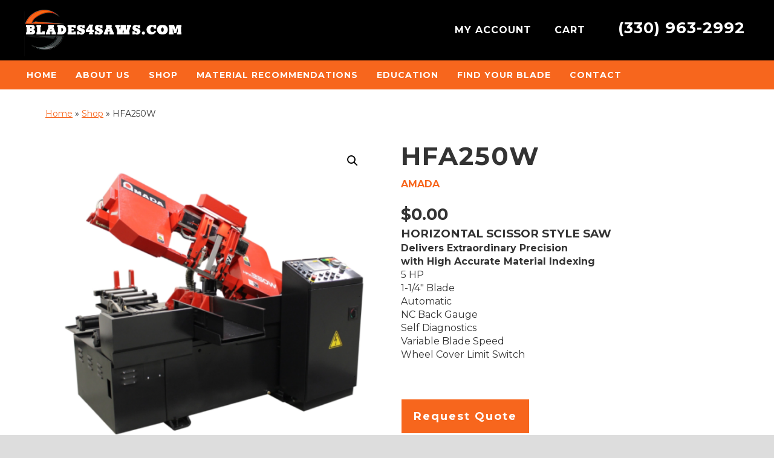

--- FILE ---
content_type: text/html; charset=utf-8
request_url: https://www.google.com/recaptcha/api2/anchor?ar=1&k=6LdK6godAAAAANpH0wHA5EvnvHJumneIg4TbZhef&co=aHR0cHM6Ly9ibGFkZXM0c2F3cy5jb206NDQz&hl=en&v=PoyoqOPhxBO7pBk68S4YbpHZ&theme=light&size=normal&anchor-ms=20000&execute-ms=30000&cb=pfiaj3uw7d29
body_size: 49249
content:
<!DOCTYPE HTML><html dir="ltr" lang="en"><head><meta http-equiv="Content-Type" content="text/html; charset=UTF-8">
<meta http-equiv="X-UA-Compatible" content="IE=edge">
<title>reCAPTCHA</title>
<style type="text/css">
/* cyrillic-ext */
@font-face {
  font-family: 'Roboto';
  font-style: normal;
  font-weight: 400;
  font-stretch: 100%;
  src: url(//fonts.gstatic.com/s/roboto/v48/KFO7CnqEu92Fr1ME7kSn66aGLdTylUAMa3GUBHMdazTgWw.woff2) format('woff2');
  unicode-range: U+0460-052F, U+1C80-1C8A, U+20B4, U+2DE0-2DFF, U+A640-A69F, U+FE2E-FE2F;
}
/* cyrillic */
@font-face {
  font-family: 'Roboto';
  font-style: normal;
  font-weight: 400;
  font-stretch: 100%;
  src: url(//fonts.gstatic.com/s/roboto/v48/KFO7CnqEu92Fr1ME7kSn66aGLdTylUAMa3iUBHMdazTgWw.woff2) format('woff2');
  unicode-range: U+0301, U+0400-045F, U+0490-0491, U+04B0-04B1, U+2116;
}
/* greek-ext */
@font-face {
  font-family: 'Roboto';
  font-style: normal;
  font-weight: 400;
  font-stretch: 100%;
  src: url(//fonts.gstatic.com/s/roboto/v48/KFO7CnqEu92Fr1ME7kSn66aGLdTylUAMa3CUBHMdazTgWw.woff2) format('woff2');
  unicode-range: U+1F00-1FFF;
}
/* greek */
@font-face {
  font-family: 'Roboto';
  font-style: normal;
  font-weight: 400;
  font-stretch: 100%;
  src: url(//fonts.gstatic.com/s/roboto/v48/KFO7CnqEu92Fr1ME7kSn66aGLdTylUAMa3-UBHMdazTgWw.woff2) format('woff2');
  unicode-range: U+0370-0377, U+037A-037F, U+0384-038A, U+038C, U+038E-03A1, U+03A3-03FF;
}
/* math */
@font-face {
  font-family: 'Roboto';
  font-style: normal;
  font-weight: 400;
  font-stretch: 100%;
  src: url(//fonts.gstatic.com/s/roboto/v48/KFO7CnqEu92Fr1ME7kSn66aGLdTylUAMawCUBHMdazTgWw.woff2) format('woff2');
  unicode-range: U+0302-0303, U+0305, U+0307-0308, U+0310, U+0312, U+0315, U+031A, U+0326-0327, U+032C, U+032F-0330, U+0332-0333, U+0338, U+033A, U+0346, U+034D, U+0391-03A1, U+03A3-03A9, U+03B1-03C9, U+03D1, U+03D5-03D6, U+03F0-03F1, U+03F4-03F5, U+2016-2017, U+2034-2038, U+203C, U+2040, U+2043, U+2047, U+2050, U+2057, U+205F, U+2070-2071, U+2074-208E, U+2090-209C, U+20D0-20DC, U+20E1, U+20E5-20EF, U+2100-2112, U+2114-2115, U+2117-2121, U+2123-214F, U+2190, U+2192, U+2194-21AE, U+21B0-21E5, U+21F1-21F2, U+21F4-2211, U+2213-2214, U+2216-22FF, U+2308-230B, U+2310, U+2319, U+231C-2321, U+2336-237A, U+237C, U+2395, U+239B-23B7, U+23D0, U+23DC-23E1, U+2474-2475, U+25AF, U+25B3, U+25B7, U+25BD, U+25C1, U+25CA, U+25CC, U+25FB, U+266D-266F, U+27C0-27FF, U+2900-2AFF, U+2B0E-2B11, U+2B30-2B4C, U+2BFE, U+3030, U+FF5B, U+FF5D, U+1D400-1D7FF, U+1EE00-1EEFF;
}
/* symbols */
@font-face {
  font-family: 'Roboto';
  font-style: normal;
  font-weight: 400;
  font-stretch: 100%;
  src: url(//fonts.gstatic.com/s/roboto/v48/KFO7CnqEu92Fr1ME7kSn66aGLdTylUAMaxKUBHMdazTgWw.woff2) format('woff2');
  unicode-range: U+0001-000C, U+000E-001F, U+007F-009F, U+20DD-20E0, U+20E2-20E4, U+2150-218F, U+2190, U+2192, U+2194-2199, U+21AF, U+21E6-21F0, U+21F3, U+2218-2219, U+2299, U+22C4-22C6, U+2300-243F, U+2440-244A, U+2460-24FF, U+25A0-27BF, U+2800-28FF, U+2921-2922, U+2981, U+29BF, U+29EB, U+2B00-2BFF, U+4DC0-4DFF, U+FFF9-FFFB, U+10140-1018E, U+10190-1019C, U+101A0, U+101D0-101FD, U+102E0-102FB, U+10E60-10E7E, U+1D2C0-1D2D3, U+1D2E0-1D37F, U+1F000-1F0FF, U+1F100-1F1AD, U+1F1E6-1F1FF, U+1F30D-1F30F, U+1F315, U+1F31C, U+1F31E, U+1F320-1F32C, U+1F336, U+1F378, U+1F37D, U+1F382, U+1F393-1F39F, U+1F3A7-1F3A8, U+1F3AC-1F3AF, U+1F3C2, U+1F3C4-1F3C6, U+1F3CA-1F3CE, U+1F3D4-1F3E0, U+1F3ED, U+1F3F1-1F3F3, U+1F3F5-1F3F7, U+1F408, U+1F415, U+1F41F, U+1F426, U+1F43F, U+1F441-1F442, U+1F444, U+1F446-1F449, U+1F44C-1F44E, U+1F453, U+1F46A, U+1F47D, U+1F4A3, U+1F4B0, U+1F4B3, U+1F4B9, U+1F4BB, U+1F4BF, U+1F4C8-1F4CB, U+1F4D6, U+1F4DA, U+1F4DF, U+1F4E3-1F4E6, U+1F4EA-1F4ED, U+1F4F7, U+1F4F9-1F4FB, U+1F4FD-1F4FE, U+1F503, U+1F507-1F50B, U+1F50D, U+1F512-1F513, U+1F53E-1F54A, U+1F54F-1F5FA, U+1F610, U+1F650-1F67F, U+1F687, U+1F68D, U+1F691, U+1F694, U+1F698, U+1F6AD, U+1F6B2, U+1F6B9-1F6BA, U+1F6BC, U+1F6C6-1F6CF, U+1F6D3-1F6D7, U+1F6E0-1F6EA, U+1F6F0-1F6F3, U+1F6F7-1F6FC, U+1F700-1F7FF, U+1F800-1F80B, U+1F810-1F847, U+1F850-1F859, U+1F860-1F887, U+1F890-1F8AD, U+1F8B0-1F8BB, U+1F8C0-1F8C1, U+1F900-1F90B, U+1F93B, U+1F946, U+1F984, U+1F996, U+1F9E9, U+1FA00-1FA6F, U+1FA70-1FA7C, U+1FA80-1FA89, U+1FA8F-1FAC6, U+1FACE-1FADC, U+1FADF-1FAE9, U+1FAF0-1FAF8, U+1FB00-1FBFF;
}
/* vietnamese */
@font-face {
  font-family: 'Roboto';
  font-style: normal;
  font-weight: 400;
  font-stretch: 100%;
  src: url(//fonts.gstatic.com/s/roboto/v48/KFO7CnqEu92Fr1ME7kSn66aGLdTylUAMa3OUBHMdazTgWw.woff2) format('woff2');
  unicode-range: U+0102-0103, U+0110-0111, U+0128-0129, U+0168-0169, U+01A0-01A1, U+01AF-01B0, U+0300-0301, U+0303-0304, U+0308-0309, U+0323, U+0329, U+1EA0-1EF9, U+20AB;
}
/* latin-ext */
@font-face {
  font-family: 'Roboto';
  font-style: normal;
  font-weight: 400;
  font-stretch: 100%;
  src: url(//fonts.gstatic.com/s/roboto/v48/KFO7CnqEu92Fr1ME7kSn66aGLdTylUAMa3KUBHMdazTgWw.woff2) format('woff2');
  unicode-range: U+0100-02BA, U+02BD-02C5, U+02C7-02CC, U+02CE-02D7, U+02DD-02FF, U+0304, U+0308, U+0329, U+1D00-1DBF, U+1E00-1E9F, U+1EF2-1EFF, U+2020, U+20A0-20AB, U+20AD-20C0, U+2113, U+2C60-2C7F, U+A720-A7FF;
}
/* latin */
@font-face {
  font-family: 'Roboto';
  font-style: normal;
  font-weight: 400;
  font-stretch: 100%;
  src: url(//fonts.gstatic.com/s/roboto/v48/KFO7CnqEu92Fr1ME7kSn66aGLdTylUAMa3yUBHMdazQ.woff2) format('woff2');
  unicode-range: U+0000-00FF, U+0131, U+0152-0153, U+02BB-02BC, U+02C6, U+02DA, U+02DC, U+0304, U+0308, U+0329, U+2000-206F, U+20AC, U+2122, U+2191, U+2193, U+2212, U+2215, U+FEFF, U+FFFD;
}
/* cyrillic-ext */
@font-face {
  font-family: 'Roboto';
  font-style: normal;
  font-weight: 500;
  font-stretch: 100%;
  src: url(//fonts.gstatic.com/s/roboto/v48/KFO7CnqEu92Fr1ME7kSn66aGLdTylUAMa3GUBHMdazTgWw.woff2) format('woff2');
  unicode-range: U+0460-052F, U+1C80-1C8A, U+20B4, U+2DE0-2DFF, U+A640-A69F, U+FE2E-FE2F;
}
/* cyrillic */
@font-face {
  font-family: 'Roboto';
  font-style: normal;
  font-weight: 500;
  font-stretch: 100%;
  src: url(//fonts.gstatic.com/s/roboto/v48/KFO7CnqEu92Fr1ME7kSn66aGLdTylUAMa3iUBHMdazTgWw.woff2) format('woff2');
  unicode-range: U+0301, U+0400-045F, U+0490-0491, U+04B0-04B1, U+2116;
}
/* greek-ext */
@font-face {
  font-family: 'Roboto';
  font-style: normal;
  font-weight: 500;
  font-stretch: 100%;
  src: url(//fonts.gstatic.com/s/roboto/v48/KFO7CnqEu92Fr1ME7kSn66aGLdTylUAMa3CUBHMdazTgWw.woff2) format('woff2');
  unicode-range: U+1F00-1FFF;
}
/* greek */
@font-face {
  font-family: 'Roboto';
  font-style: normal;
  font-weight: 500;
  font-stretch: 100%;
  src: url(//fonts.gstatic.com/s/roboto/v48/KFO7CnqEu92Fr1ME7kSn66aGLdTylUAMa3-UBHMdazTgWw.woff2) format('woff2');
  unicode-range: U+0370-0377, U+037A-037F, U+0384-038A, U+038C, U+038E-03A1, U+03A3-03FF;
}
/* math */
@font-face {
  font-family: 'Roboto';
  font-style: normal;
  font-weight: 500;
  font-stretch: 100%;
  src: url(//fonts.gstatic.com/s/roboto/v48/KFO7CnqEu92Fr1ME7kSn66aGLdTylUAMawCUBHMdazTgWw.woff2) format('woff2');
  unicode-range: U+0302-0303, U+0305, U+0307-0308, U+0310, U+0312, U+0315, U+031A, U+0326-0327, U+032C, U+032F-0330, U+0332-0333, U+0338, U+033A, U+0346, U+034D, U+0391-03A1, U+03A3-03A9, U+03B1-03C9, U+03D1, U+03D5-03D6, U+03F0-03F1, U+03F4-03F5, U+2016-2017, U+2034-2038, U+203C, U+2040, U+2043, U+2047, U+2050, U+2057, U+205F, U+2070-2071, U+2074-208E, U+2090-209C, U+20D0-20DC, U+20E1, U+20E5-20EF, U+2100-2112, U+2114-2115, U+2117-2121, U+2123-214F, U+2190, U+2192, U+2194-21AE, U+21B0-21E5, U+21F1-21F2, U+21F4-2211, U+2213-2214, U+2216-22FF, U+2308-230B, U+2310, U+2319, U+231C-2321, U+2336-237A, U+237C, U+2395, U+239B-23B7, U+23D0, U+23DC-23E1, U+2474-2475, U+25AF, U+25B3, U+25B7, U+25BD, U+25C1, U+25CA, U+25CC, U+25FB, U+266D-266F, U+27C0-27FF, U+2900-2AFF, U+2B0E-2B11, U+2B30-2B4C, U+2BFE, U+3030, U+FF5B, U+FF5D, U+1D400-1D7FF, U+1EE00-1EEFF;
}
/* symbols */
@font-face {
  font-family: 'Roboto';
  font-style: normal;
  font-weight: 500;
  font-stretch: 100%;
  src: url(//fonts.gstatic.com/s/roboto/v48/KFO7CnqEu92Fr1ME7kSn66aGLdTylUAMaxKUBHMdazTgWw.woff2) format('woff2');
  unicode-range: U+0001-000C, U+000E-001F, U+007F-009F, U+20DD-20E0, U+20E2-20E4, U+2150-218F, U+2190, U+2192, U+2194-2199, U+21AF, U+21E6-21F0, U+21F3, U+2218-2219, U+2299, U+22C4-22C6, U+2300-243F, U+2440-244A, U+2460-24FF, U+25A0-27BF, U+2800-28FF, U+2921-2922, U+2981, U+29BF, U+29EB, U+2B00-2BFF, U+4DC0-4DFF, U+FFF9-FFFB, U+10140-1018E, U+10190-1019C, U+101A0, U+101D0-101FD, U+102E0-102FB, U+10E60-10E7E, U+1D2C0-1D2D3, U+1D2E0-1D37F, U+1F000-1F0FF, U+1F100-1F1AD, U+1F1E6-1F1FF, U+1F30D-1F30F, U+1F315, U+1F31C, U+1F31E, U+1F320-1F32C, U+1F336, U+1F378, U+1F37D, U+1F382, U+1F393-1F39F, U+1F3A7-1F3A8, U+1F3AC-1F3AF, U+1F3C2, U+1F3C4-1F3C6, U+1F3CA-1F3CE, U+1F3D4-1F3E0, U+1F3ED, U+1F3F1-1F3F3, U+1F3F5-1F3F7, U+1F408, U+1F415, U+1F41F, U+1F426, U+1F43F, U+1F441-1F442, U+1F444, U+1F446-1F449, U+1F44C-1F44E, U+1F453, U+1F46A, U+1F47D, U+1F4A3, U+1F4B0, U+1F4B3, U+1F4B9, U+1F4BB, U+1F4BF, U+1F4C8-1F4CB, U+1F4D6, U+1F4DA, U+1F4DF, U+1F4E3-1F4E6, U+1F4EA-1F4ED, U+1F4F7, U+1F4F9-1F4FB, U+1F4FD-1F4FE, U+1F503, U+1F507-1F50B, U+1F50D, U+1F512-1F513, U+1F53E-1F54A, U+1F54F-1F5FA, U+1F610, U+1F650-1F67F, U+1F687, U+1F68D, U+1F691, U+1F694, U+1F698, U+1F6AD, U+1F6B2, U+1F6B9-1F6BA, U+1F6BC, U+1F6C6-1F6CF, U+1F6D3-1F6D7, U+1F6E0-1F6EA, U+1F6F0-1F6F3, U+1F6F7-1F6FC, U+1F700-1F7FF, U+1F800-1F80B, U+1F810-1F847, U+1F850-1F859, U+1F860-1F887, U+1F890-1F8AD, U+1F8B0-1F8BB, U+1F8C0-1F8C1, U+1F900-1F90B, U+1F93B, U+1F946, U+1F984, U+1F996, U+1F9E9, U+1FA00-1FA6F, U+1FA70-1FA7C, U+1FA80-1FA89, U+1FA8F-1FAC6, U+1FACE-1FADC, U+1FADF-1FAE9, U+1FAF0-1FAF8, U+1FB00-1FBFF;
}
/* vietnamese */
@font-face {
  font-family: 'Roboto';
  font-style: normal;
  font-weight: 500;
  font-stretch: 100%;
  src: url(//fonts.gstatic.com/s/roboto/v48/KFO7CnqEu92Fr1ME7kSn66aGLdTylUAMa3OUBHMdazTgWw.woff2) format('woff2');
  unicode-range: U+0102-0103, U+0110-0111, U+0128-0129, U+0168-0169, U+01A0-01A1, U+01AF-01B0, U+0300-0301, U+0303-0304, U+0308-0309, U+0323, U+0329, U+1EA0-1EF9, U+20AB;
}
/* latin-ext */
@font-face {
  font-family: 'Roboto';
  font-style: normal;
  font-weight: 500;
  font-stretch: 100%;
  src: url(//fonts.gstatic.com/s/roboto/v48/KFO7CnqEu92Fr1ME7kSn66aGLdTylUAMa3KUBHMdazTgWw.woff2) format('woff2');
  unicode-range: U+0100-02BA, U+02BD-02C5, U+02C7-02CC, U+02CE-02D7, U+02DD-02FF, U+0304, U+0308, U+0329, U+1D00-1DBF, U+1E00-1E9F, U+1EF2-1EFF, U+2020, U+20A0-20AB, U+20AD-20C0, U+2113, U+2C60-2C7F, U+A720-A7FF;
}
/* latin */
@font-face {
  font-family: 'Roboto';
  font-style: normal;
  font-weight: 500;
  font-stretch: 100%;
  src: url(//fonts.gstatic.com/s/roboto/v48/KFO7CnqEu92Fr1ME7kSn66aGLdTylUAMa3yUBHMdazQ.woff2) format('woff2');
  unicode-range: U+0000-00FF, U+0131, U+0152-0153, U+02BB-02BC, U+02C6, U+02DA, U+02DC, U+0304, U+0308, U+0329, U+2000-206F, U+20AC, U+2122, U+2191, U+2193, U+2212, U+2215, U+FEFF, U+FFFD;
}
/* cyrillic-ext */
@font-face {
  font-family: 'Roboto';
  font-style: normal;
  font-weight: 900;
  font-stretch: 100%;
  src: url(//fonts.gstatic.com/s/roboto/v48/KFO7CnqEu92Fr1ME7kSn66aGLdTylUAMa3GUBHMdazTgWw.woff2) format('woff2');
  unicode-range: U+0460-052F, U+1C80-1C8A, U+20B4, U+2DE0-2DFF, U+A640-A69F, U+FE2E-FE2F;
}
/* cyrillic */
@font-face {
  font-family: 'Roboto';
  font-style: normal;
  font-weight: 900;
  font-stretch: 100%;
  src: url(//fonts.gstatic.com/s/roboto/v48/KFO7CnqEu92Fr1ME7kSn66aGLdTylUAMa3iUBHMdazTgWw.woff2) format('woff2');
  unicode-range: U+0301, U+0400-045F, U+0490-0491, U+04B0-04B1, U+2116;
}
/* greek-ext */
@font-face {
  font-family: 'Roboto';
  font-style: normal;
  font-weight: 900;
  font-stretch: 100%;
  src: url(//fonts.gstatic.com/s/roboto/v48/KFO7CnqEu92Fr1ME7kSn66aGLdTylUAMa3CUBHMdazTgWw.woff2) format('woff2');
  unicode-range: U+1F00-1FFF;
}
/* greek */
@font-face {
  font-family: 'Roboto';
  font-style: normal;
  font-weight: 900;
  font-stretch: 100%;
  src: url(//fonts.gstatic.com/s/roboto/v48/KFO7CnqEu92Fr1ME7kSn66aGLdTylUAMa3-UBHMdazTgWw.woff2) format('woff2');
  unicode-range: U+0370-0377, U+037A-037F, U+0384-038A, U+038C, U+038E-03A1, U+03A3-03FF;
}
/* math */
@font-face {
  font-family: 'Roboto';
  font-style: normal;
  font-weight: 900;
  font-stretch: 100%;
  src: url(//fonts.gstatic.com/s/roboto/v48/KFO7CnqEu92Fr1ME7kSn66aGLdTylUAMawCUBHMdazTgWw.woff2) format('woff2');
  unicode-range: U+0302-0303, U+0305, U+0307-0308, U+0310, U+0312, U+0315, U+031A, U+0326-0327, U+032C, U+032F-0330, U+0332-0333, U+0338, U+033A, U+0346, U+034D, U+0391-03A1, U+03A3-03A9, U+03B1-03C9, U+03D1, U+03D5-03D6, U+03F0-03F1, U+03F4-03F5, U+2016-2017, U+2034-2038, U+203C, U+2040, U+2043, U+2047, U+2050, U+2057, U+205F, U+2070-2071, U+2074-208E, U+2090-209C, U+20D0-20DC, U+20E1, U+20E5-20EF, U+2100-2112, U+2114-2115, U+2117-2121, U+2123-214F, U+2190, U+2192, U+2194-21AE, U+21B0-21E5, U+21F1-21F2, U+21F4-2211, U+2213-2214, U+2216-22FF, U+2308-230B, U+2310, U+2319, U+231C-2321, U+2336-237A, U+237C, U+2395, U+239B-23B7, U+23D0, U+23DC-23E1, U+2474-2475, U+25AF, U+25B3, U+25B7, U+25BD, U+25C1, U+25CA, U+25CC, U+25FB, U+266D-266F, U+27C0-27FF, U+2900-2AFF, U+2B0E-2B11, U+2B30-2B4C, U+2BFE, U+3030, U+FF5B, U+FF5D, U+1D400-1D7FF, U+1EE00-1EEFF;
}
/* symbols */
@font-face {
  font-family: 'Roboto';
  font-style: normal;
  font-weight: 900;
  font-stretch: 100%;
  src: url(//fonts.gstatic.com/s/roboto/v48/KFO7CnqEu92Fr1ME7kSn66aGLdTylUAMaxKUBHMdazTgWw.woff2) format('woff2');
  unicode-range: U+0001-000C, U+000E-001F, U+007F-009F, U+20DD-20E0, U+20E2-20E4, U+2150-218F, U+2190, U+2192, U+2194-2199, U+21AF, U+21E6-21F0, U+21F3, U+2218-2219, U+2299, U+22C4-22C6, U+2300-243F, U+2440-244A, U+2460-24FF, U+25A0-27BF, U+2800-28FF, U+2921-2922, U+2981, U+29BF, U+29EB, U+2B00-2BFF, U+4DC0-4DFF, U+FFF9-FFFB, U+10140-1018E, U+10190-1019C, U+101A0, U+101D0-101FD, U+102E0-102FB, U+10E60-10E7E, U+1D2C0-1D2D3, U+1D2E0-1D37F, U+1F000-1F0FF, U+1F100-1F1AD, U+1F1E6-1F1FF, U+1F30D-1F30F, U+1F315, U+1F31C, U+1F31E, U+1F320-1F32C, U+1F336, U+1F378, U+1F37D, U+1F382, U+1F393-1F39F, U+1F3A7-1F3A8, U+1F3AC-1F3AF, U+1F3C2, U+1F3C4-1F3C6, U+1F3CA-1F3CE, U+1F3D4-1F3E0, U+1F3ED, U+1F3F1-1F3F3, U+1F3F5-1F3F7, U+1F408, U+1F415, U+1F41F, U+1F426, U+1F43F, U+1F441-1F442, U+1F444, U+1F446-1F449, U+1F44C-1F44E, U+1F453, U+1F46A, U+1F47D, U+1F4A3, U+1F4B0, U+1F4B3, U+1F4B9, U+1F4BB, U+1F4BF, U+1F4C8-1F4CB, U+1F4D6, U+1F4DA, U+1F4DF, U+1F4E3-1F4E6, U+1F4EA-1F4ED, U+1F4F7, U+1F4F9-1F4FB, U+1F4FD-1F4FE, U+1F503, U+1F507-1F50B, U+1F50D, U+1F512-1F513, U+1F53E-1F54A, U+1F54F-1F5FA, U+1F610, U+1F650-1F67F, U+1F687, U+1F68D, U+1F691, U+1F694, U+1F698, U+1F6AD, U+1F6B2, U+1F6B9-1F6BA, U+1F6BC, U+1F6C6-1F6CF, U+1F6D3-1F6D7, U+1F6E0-1F6EA, U+1F6F0-1F6F3, U+1F6F7-1F6FC, U+1F700-1F7FF, U+1F800-1F80B, U+1F810-1F847, U+1F850-1F859, U+1F860-1F887, U+1F890-1F8AD, U+1F8B0-1F8BB, U+1F8C0-1F8C1, U+1F900-1F90B, U+1F93B, U+1F946, U+1F984, U+1F996, U+1F9E9, U+1FA00-1FA6F, U+1FA70-1FA7C, U+1FA80-1FA89, U+1FA8F-1FAC6, U+1FACE-1FADC, U+1FADF-1FAE9, U+1FAF0-1FAF8, U+1FB00-1FBFF;
}
/* vietnamese */
@font-face {
  font-family: 'Roboto';
  font-style: normal;
  font-weight: 900;
  font-stretch: 100%;
  src: url(//fonts.gstatic.com/s/roboto/v48/KFO7CnqEu92Fr1ME7kSn66aGLdTylUAMa3OUBHMdazTgWw.woff2) format('woff2');
  unicode-range: U+0102-0103, U+0110-0111, U+0128-0129, U+0168-0169, U+01A0-01A1, U+01AF-01B0, U+0300-0301, U+0303-0304, U+0308-0309, U+0323, U+0329, U+1EA0-1EF9, U+20AB;
}
/* latin-ext */
@font-face {
  font-family: 'Roboto';
  font-style: normal;
  font-weight: 900;
  font-stretch: 100%;
  src: url(//fonts.gstatic.com/s/roboto/v48/KFO7CnqEu92Fr1ME7kSn66aGLdTylUAMa3KUBHMdazTgWw.woff2) format('woff2');
  unicode-range: U+0100-02BA, U+02BD-02C5, U+02C7-02CC, U+02CE-02D7, U+02DD-02FF, U+0304, U+0308, U+0329, U+1D00-1DBF, U+1E00-1E9F, U+1EF2-1EFF, U+2020, U+20A0-20AB, U+20AD-20C0, U+2113, U+2C60-2C7F, U+A720-A7FF;
}
/* latin */
@font-face {
  font-family: 'Roboto';
  font-style: normal;
  font-weight: 900;
  font-stretch: 100%;
  src: url(//fonts.gstatic.com/s/roboto/v48/KFO7CnqEu92Fr1ME7kSn66aGLdTylUAMa3yUBHMdazQ.woff2) format('woff2');
  unicode-range: U+0000-00FF, U+0131, U+0152-0153, U+02BB-02BC, U+02C6, U+02DA, U+02DC, U+0304, U+0308, U+0329, U+2000-206F, U+20AC, U+2122, U+2191, U+2193, U+2212, U+2215, U+FEFF, U+FFFD;
}

</style>
<link rel="stylesheet" type="text/css" href="https://www.gstatic.com/recaptcha/releases/PoyoqOPhxBO7pBk68S4YbpHZ/styles__ltr.css">
<script nonce="BpRGbfyvTZhvYhm9VlXIbg" type="text/javascript">window['__recaptcha_api'] = 'https://www.google.com/recaptcha/api2/';</script>
<script type="text/javascript" src="https://www.gstatic.com/recaptcha/releases/PoyoqOPhxBO7pBk68S4YbpHZ/recaptcha__en.js" nonce="BpRGbfyvTZhvYhm9VlXIbg">
      
    </script></head>
<body><div id="rc-anchor-alert" class="rc-anchor-alert"></div>
<input type="hidden" id="recaptcha-token" value="[base64]">
<script type="text/javascript" nonce="BpRGbfyvTZhvYhm9VlXIbg">
      recaptcha.anchor.Main.init("[\x22ainput\x22,[\x22bgdata\x22,\x22\x22,\[base64]/[base64]/bmV3IFpbdF0obVswXSk6Sz09Mj9uZXcgWlt0XShtWzBdLG1bMV0pOks9PTM/bmV3IFpbdF0obVswXSxtWzFdLG1bMl0pOks9PTQ/[base64]/[base64]/[base64]/[base64]/[base64]/[base64]/[base64]/[base64]/[base64]/[base64]/[base64]/[base64]/[base64]/[base64]\\u003d\\u003d\x22,\[base64]\x22,\x22w4tzV8ODRV/CnMKoPHtZM8OCJHLDrcOwTSLCh8KYw4vDlcOzMsKLLMKLWWV4FBPDl8K1NifCqsKBw6/[base64]/CnUnDl8KDw5LCrzXDqgLDmhvDosK6wpbCi8ONNcKdw6cvGMOgfsKwJ8O0O8Kew4wWw7oRw4PDisKqwpBrP8Kww6jDmgFwb8KGw4N6wocOw417w7xhZMKTBsOOPcOtISMkdhVHQj7DviPDncKZBsO9wpdMYxArP8OXwr/[base64]/[base64]/CqgYdI13Cn0bCrsKjw5/[base64]/DqsKgwqAkdG8Dw50+woMNe8OoPcOJwrTCjj7CkWvCocKRVCpUT8KxwqTCr8O4wqDDq8KfJCwUSTrDlSfDjsKHXX8FbcKxd8ODw5zDmsOeA8OGwrEiSMKpwo56PcOIw7/DpClew4/Dm8K0dcOTw4cvwoBew5/Cs8OeScKZwqdow7/DtMO6LVfDont8w4DCpcKOXxvCn2bCkMK2csOYFDzDtsKgUcOzKyAyw7MfPcKpSUkNwp1Oex0+wqw9wrJtOcKpK8OHw6F3QAnDlQTClBc1wpfDhcKPw5prUcKAw7HDmlzDjxfCq1BgPsKXw5TCmx/CnMOHHMO8ecKxw6gyw6J5FVRpBE3DhsOWOgrDqcOswqHClcOvFGUQbMKbw7cOwqjCmWhjSD8QwqQqw4UrHGJ4QMOnw6gydkbCoH7DoDoRwoXDucO1w6EEw7XDni10w6/CmsKPT8OcNWcdfFgZw4LDtAnDnyd0TSDDlsONcsK7w6UCw49DDcKVwr7DlivDjB5nw7gZRMO9asKaw7rCo3lowoNfWiTDkcK0w4TCg0nCq8OKwqRhw74kI2fCvFsJS3HCu1/CmMKWLsO/I8KHwqzCpcOmwr9XasONwodkV3zDkMKSEDXCjhRsCkLDqMOww4fDmsOjwr1xwoXCnsOfw5Fuw457w5Uyw4/CnyNTwrsawqstwq01bcKdcMKMTsKcwoY8BcKIwpNid8OXwqcIwpFvwrQCw7bCssOBN8Oqw47CiRdWwoZPw5kVai92wqLDucKXwqfDsjvCssOtJcK2w6w5JcO1wrRhUUzCrsOew5fCvB7Dh8KENMKbwo3CvFbCscOuwroxwp/CjA9GfVYDVcOew7YAwqbCt8OjbcOHwoHCsMKlwpzCuMOXdQUgIsKhKcK8aQ4fCkTDsghWwp4nXFrDhcK9NsOpW8KNwrYIwqnCj2Bmw4fCq8KcbcOlNirDuMK/wrNSchHCiMKkWTFKw7UuK8OZw5dlwpPCgxvDlVfCtxHDq8K1DMKtwrbCswPDjMORw6/DkAtVasKQIsKIwprDh0PCqMO4QsKXw77Dk8KgMmgCworDlXXCqxzDr0pmGcOVbWh/FcKfw4bDocKEWELCgCzDkDbDr8KUw6VywpsWYMOdw67DjMKAwqwuwphsXsONbHU7wrAhZFjCnsOzU8Oiw5/Djm4VQSfDixbDjMOFw7XClsOywoLDuAEhw5jDomTCh8OGw6E6wp7CgzlMbMKlGsKaw7fCgsOKCzXCnkJ7w6jCl8OmwodVw6bDjF/[base64]/SlQAGQPDn2XCgARSwoZVZcOUAENVY8OWwrfCrF1ywotAwoLCtA1kw7vDtUU1cjHCjcO/wroWZcOHw57Cj8OIwp5BC37DjFk/Nl46VsOSAWN8XXLCkcOtYxVNSnliw7DCpcO8wqfCp8O6e2EzGcKAwo57wr0Yw4bDtcKpORLDmwR6QMOgaDDClcKAERnDusOwEcKww6BUw4bDmQ7DuV/CsjTCt1XCsmzDl8K0Mz8Mw6xNw6sbEMK7MsOTCCJIGhXChD/DvBDDj3bDpEnDicKvwpRawrnCvMOtHVPDoTzChsKePnXClkrDr8Krw6wdF8KvNmQRw6bCpEDDvDnDpcKBecOxwpDDtSUebFLCsBbDr17CowcIehDCm8OFwoEJw7rDj8K2fxfCkjVDMnnDhsKOwq/Du0LDo8KFDArDjcKSWH5OwpRHw5XDpsKJcELCqMOJLj8ZG8KOIw/DpjfDg8OGOkfCvhI0L8Kbw77CnsKQKMKRw4rDq1gQwqRUwrIwMDbCiMO/[base64]/CgVQKw4URYH3CgsOVwrvDhhTDrsORY8OOw5A7GB11OjTDuiNNwpvDicOaHzLDvcKlLjl7PcODw4/Dm8Kiw7LCtkrCrMOACXnCrcKKw7k+wqvCrhLCtsOAAMO7w6YbOHM+wrLCmRsMY0LCkyBnEQUqwrgvw5PDs8Olw6wyKjUbDRd+w43DhUzCqjkEKcKqUyLDrcOHM1fCuxHCs8KTQgEkfcKGw5vDkRk+w7fCnsOKQMOEw6DCrMOTw71dwqXCtcKsQG/CgURBwpHDp8OFw4kvbAHDi8OBcsKZw68oEMOuw73CpcOkw4fCq8OlOsKcwofDiMKnQAEXZidnFTYAwo0BaRE2H100VMOhBcOAX1bDpMOBFWcPw73Dhz/DpMKpHsOwVcOJwrnCu0spTwhow69QFMKuw4MYD8Ozw6XDkWbCnAE2w5XCiUZxw7NEKEZcw7XCl8OtLUjDt8KHMcONaMK1VcOsw4/CiWbDssKGBMOGCFzDqQbDncObwr3CjFVbSsOOwql0InZ8cVbCqWU+d8K9w61WwocOV07CiT7Cjl04wrlEw5XDhsO9wp3DocO/AiVcwosSa8KwYnAzUBrDjEpCbgRxwoIseWtkdG0vT3ZLHjExw7kyK17CscOCUMOtwrXDkx/DocOcP8O7eDVawr7DmMK/YDQMwpgSQsKHw6PCoxLDi8KsVwTCj8Kxw5DDo8O+w7gmw57Dm8OdfWRMw5vCt1XDh1jDvTpRUhsVVyUewqLCgsOPwpgbwrDCjcOjY1/[base64]/w6LDqMKpCUTCmcOXRD/Dox3DkMOLF1dpwpsmwrZEw69Gw5rDgAkjw4wDf8OhwrRpwp/[base64]/IXrCkXTChRA2KsOMwrgcdnDDj8OLTcKcdcKJT8K0S8Klw6HDmTPCt1/[base64]/DjsOxOAZUwqfDsHcaw4TDtgNzZRHDqMOxwqtIwo3ChcOew4c/wqw+EcOfw7TCv2TCocOUw77CjsO2wqVFw6MQJ2HDhAtFw5Jkw7FPAAHChQxgBcOpZEUycWHCg8OWwr3CmGHDqcOmw70DR8KyecKjwqAvw5/DvMKZcsKxw609w404w6oaQn7Cu3wZwpAmwow6wpPDqMK7c8OEwofDm2gow6AmW8OzQkzDhT9jw40IDhlEw5TCll1+D8O4V8KOZcK6DsKUSVPCqAvCncOLHcKXewjCrnbChsOtG8Ojw78JdMKqaMK7w6/ClMO+wqgRRcOSwoXDuDjCkMOHw7jDksKsFGcwY1nDqxHDuTQnUMKvECnCt8Oyw7UfbVsYwpnCqMKeITXCvVxww6vCjQpZdcKyKcOqw6ViwrN6ZCM/wo/ChgvCisKICHITcRsAOVzCqsOpXj/DlS7CjFsXbMOLw7jCpMKDLRxHwpAfwq7CqzAMJU7CqgwjwrdTwotLTnUEMcOzwonCp8K2wpNnw6PDncKMLHzCssOfw4ldwrjCsDLCj8ORKEXDgMKfw7oNw5omwq/Dr8K4wrswwrHCu1vDvMKzwoJZNx7DqMK6YXXDm24aQnjCncOWBcK9fMOjw7lnJsKAw4Nqby1lKQ7CpB8kPDRFw7F+f0g3cAkpDkgQw7cWwqgrwqw+wrLCvh8/w4B8wrB1UcOIwoIMAMK7GcO6w7xPw5BQY2xtwqgwAMKMwpldw7bDnWlCwrttWsKYXzkDwrDCsMOwe8O3wokkClkpOcKbG3rDswIkwp/CtcOlHVDDgyrDpsO4XcKWaMKUHcOzwobCvg1kwoc9w6DDgmjCr8K8CcOCw4vChsO+w5gZw4J/[base64]/Ds2vCksKQwrBKwprCo8KWw5vCqGhcw7DDsMKYS8KFXsOLIMKFQMOYw6sKwpLCiMOAwpzCkMO+w6bCnsOwYcK6wpc4wo1bRcKLwrAZw5/DrSZdHFINwqUAwpd+MhZ8esODwpbCi8K4w7fChCjDggI8CMObecOAVsOzw73CnsKDDRbDuzFeNSjCocOdP8Oqfm4uXsOKMG7Du8OeG8K+wprCsMOKHsKdw7DDhWPDliTClBnCosO1w6/Du8K5MUscBVNuBg/CvMOuw7XCtcKGwoTDnsOKXMKdUzAoLVEswo4JZsOfaD/Cs8KawosBwp3CmHg5wrTCscKvwrvCoQnDtsOVw43DgcO9wrpOwqNEHMKGworDscO/M8K8BcOowrDClMOCFmvDvizDuE/[base64]/CucKfKcOqL3jChcOcw7FrwowUw7TDv8OcwofCumkmw7JxwosqasOwH8OOQWkSC8KzwrjCmi5tK1nDhcOpLC9tAMOHXR8ww6hBDGvCgMKCJ8KwBnrDgHXDrksRNcKLw4BCCFYPO1nCocO/DX7DjMOQwoZfesKpwozDtsKOfsOKO8OKw5fDpMKawpDDjxltw6fCt8KIR8KzBcK3f8KqAmLClnTDj8OfFsOOFwUCwodpwqHCoFTDjVAQG8OrL2PCj0s3wqUwFFnDizzDr3/CjGPDqsOgwqzDhcO1wqzCtT/[base64]/wpcgw6EPVcO7EcOqLMOtw4HDkcKAwpLDphJxw57DqFsYXMOuW8K6RMKLWsOFLzp/[base64]/DnXgjPiTDiEEiUQXDmMOiAcO9w65Iw547w5UYbHd9L3TCqMK+w6vCklpxw4LCpATDnzXDn8Ksw5oXNU10UMKKw6XDrsKtQ8OCw7xlwp8uw4ZzMsKuw6Rhw7wWwqdFB8KPNiZqGsKMw6c0woXDj8ODwrpqw6bDghLCvEPCq8KXGnhgAMK6QsK0PRU/w7t2woZsw5A0wrs1worCswzDrMOPKcKcw7pEw4jCsMKVTsKBw6zDsAp5RiLDrB3CpsKDI8KAH8KFOBptw6ccw5fDgHAEwrvDsk1sSsO3T1XCtsOGBcO7SVtiHsOnw6Mww7Rgw43DpUXCgghuw6pqenzCmsK/w4/DpcKDw5sGcB5dw79iw4LCu8O0w7Aow7ANwqDCoRs+w7Jiw7tmw7sGw4NBw6TDmMKQG2/Cmn1pwrQoKjEfw53Dn8OHKsOmcGvCssK0JcKHwqXDq8KRHMK6w7TDn8OLwow/woAlFsOwwpMdwqABHW5sbGhAJMKSZmbCpMKxaMO7RMKew6g6wrdxTgofbsOMwqzDiiEYA8K1w7XCtsObwoTDhCNvwo3CtmB2wotow7Jbw4TDoMOSwpYPZcKtG3Q1UgPCgQ02w4Z0IgJhw6TCl8OQw6PCtFplw4nDhcOJdjzCucOSwqbDhsOBw7fDqn/DtMKhDcOrAMK1wpLCsMK9w6XClcOyw4TCj8KPwr9KYBI+w5XDl0DCpidIcMKUIsK8wpvCssO+w6IawqfCsMOfw7IuSndtDCdTwroTw5vDm8OAUsK7HgjClcKIwrPDmcKVecOoAsOlQcKfJ8K5XCrCowDCqQnCjXHClMOJaBnDqknCiMKrw6kXw4/Dj1Yvw7LDnsKGZcOYeFdPD3Zyw4Q4VsOYwr/CkWBVEsOUwpYtw6F/Tm7CsXV5WVo3HzPColtIZzDDnTXDsFtZwp/Dqmliw57CvsKVVFtmwr3CusOrw7pMw6hAw4xUUcOew73CtnTDj3nCiVd4w4fDp0vDosK6wpc0wqI2RMKgwrjCmcOFwod0w4gHw4XCgRbCnB9/[base64]/Cu8Kqw49Dw6EaM0sRIMKmw5fCsSzCp8ONwoXCthp1Hkp/djvDgFVgw7nDsm5OwoNvJXzCocKpw6rDucK8S1PCiibCsMKrIMOZE2R3wqTDicO3wp7CoSw2LcOfdcOGwrnCvjHCgSvDtn/CoD/ClTRgEcK6MUBJOQwSwrFCfMOxw6onV8KSYz4QT0bDpy7CscK6KCfCsjseJMKXBm/DtsOFIE/DsMOLacOkNQoOw4XDv8OwVWjCpsOSU3DDjAEVwqVUwqhDwqAZwo0Xwq14VlDCpS7DrsOVGnoNEEfCksKOwpsOMHXCj8OtRhPClwzChsKLacKVM8KhI8OHw6lMwojDvXrClw3DtgN9w4XCq8K/S19Hw7VLTsOyYsO3w6RZN8OWGgUWSDZ/w5Q3PwHDkCzCosOmKUvDpcOvw4PDjcObOGAAwqbClcKJwo7CnQjDu1g0b21eCsK7WsO/CcONIcKpwoYcw7/CosK3MMOlYy3Dgm8YwpE2UMOrwoXDv8Kdw5Ihwp1BQn/CvXjDhgbCvW/Dmy8LwocVLX07dF1Nw4xResKuwpXDjGHClcOuSkbDpTXCqyPCjlBwTkYiTBEnwrNPDcOkKsOVw4B6KXnCvcOnwqbDqjnCtcKPSV5hVAfDi8K0w4ccw5wLw5fDsyNUEsK/V8K8NHHCskltwrvDjMOXw4IJwqlIJ8OBw5RdwpYiwpc+EsKTw6nDl8KPPsObM2PCsBpswp/Cqj7DgcOOw7JTOsOcw7vDgF4fJHbDlz5oL0bDpmVLw4PDi8OCw61lTiwpA8OEw5zDosOKasKAw5NVwrQzbsOzwqM6TcK2EmwKK2xOwo7CsMOIwqTCncO9KxcCwqc/csKcYQjCuEDCtcKNwrBUCnUywoZgw6lsFcOMG8OYw5wtUEljeRXChMOHQ8OLYMKaGMOnw7YlwqMLwp/CqcKgw7UyDUPCu8Kqw7scC1fDo8Ozw47ClsO6w6x4wot8WVjDvTLCqSPCksO0w5DCgTwEd8K4w5HDmHN+aRXCnyUNwo1uDMK8cHR9Sy/DhEZNw4NDwrrDtCrDlVoEwqh7LHfCnlfCosOwwpxzRX7DisKcwoXCgsObw7M6f8OWfDPDmsO+JAUjw585ST9OT8OAAMKoOmDDmBpiX2HCnmpVw5F6EEjDusOBDcOWwrDDiWjCpcOiw7zCksKrJzkawqHCkMKEwqZ9wqBQKsKOGsOHMMOlw4JewrbDpxHCn8O/[base64]/DsCrDvGfDtsOSMVPChMKYE8Kmw7LClWIDRXzDujbDocOGw65lNMO7IMKtwr1Jw65SZ3bCo8O+M8KjCQd+w5TDhVdIw5h0U3rCoSp4w6hWw6t/w5UtajnCngrCocOvwqjChMKfwr3CqB3DmcK3wrBEw5Fgw6kseMKyQsOdY8KXKHnCisOVw7PDsgDCtsK9wqkvw4rCiFHDhMKRw7/DnsOfwoHCv8O3WsKNd8Ocd1ssw4YMw4F8KlDClnfCiWHCosK6w4EEfcO4TGEQw5AJOcOOOCw0w4bCncKiw6bDg8Kiw5ElHsK6wq/DtFvDl8OBBsK3KS/ChcOHdwPCqcKZw6xBwpLCjsOIwpsPN2PCqMKGTx0xw53Ck1JBw4XDkC1YcX88wpFTwqkWW8O6Gn/CmF/DnsKnwoTCohx4wqDDicKSw4DDpsOXbMKgdm3CicKNwqvCncOHwoZZwrnChBY/dk1Dw5PDqcK/LzkqS8K+wqF9K3TCssO3TVjCpk4Uwo89wqE7w5dPNVQpw4fDkcOjbgfCo09twpvCm05rQMK+wqXCtcKJw5s8w55wYsKcI0/CpWfDlBZmTcKHwocfwpvDgA5ewrUxY8KVwqHChcKoUAzDmltgwozCuntmwpNDSlnCvQPCncKQwoTCliTDnG3DgB1wZ8Ogw47Cl8Kcw5TCtiEnwr/Ds8Ocay/CsMO4w7HCicOZVgkuwr3ClRUFEmsTw5DDr8OOwpfCvGxjAFPDpzDDpcKcPcKDMzpRw7LDqcO/KsKDwo9rw5Zvw6nCk2LCn2UBEQLDkMKNZ8KzwoYQw6nDgFbDpnMGw6fCmXjCu8O0J2oxGBR9Zl/DqGR9wqrClGjDt8O9w4fDpRbDncO+WcK1woDCocOlOsORbxPDvi4xe8OiH0rDtcOqEMKbK8KLw6nCusK7wqoUwpTCnkPCtBhXXShxY3fCkl/Do8OVBMOFw4PClMOkw6bCgcOWwpoqZ3c9BzBzbkIFRcO6woHClA7DhAgIwrh5w5HDgsKxw6QDw4vCsMKVfCYww640RcOVcxnDvsOaJsK0Xj1Vw63DpgzDrsO9XmIxOsKWwqvDhytewo3Cp8O0w6kMwrvCiR59P8KLZMO/AETDtsKkeEp/woFFdcO/WRjDn2NPw6Akw7Euw5IFeiTDrQbClWnCtjzDmnjCgsOWSQMofhEMw7jDlXotwqPCvMKGw5hOwrDDmsK6I18Hw5xGwoN9RsKTHEbCgm/DpMKfX0JEEEzDisKKJCPCsSgww4Egw7wIJgxvH2TCo8K/cFLCm8KAY8OlRsOAwq5cV8KBC1gHwpPDkn7Dll82w7IODyR+w7ZLwqjDn1XDmx8ICg9bwqLDucKrw4UmwpgeE8KDwrsHwrDCr8Oow53DtD3DsMOjwrnCj2ICaT/[base64]/[base64]/CjTPDqMOlw7J0wpnCjyHCuAgvw4LCmsKDw7TCvDETwoLDlFnCncKmYcO2w7TDgsK5wpfDh1Mvwp1ZwpLCscOOMMKuwovCggAaMAhPaMK2woZMQgstwoZES8KSw67CocOWCgXDi8KdYcKURcK6JEgtw5LChcKbXEzCpsK8BHnCmsKyQcKVw5QifxnCocKmwojCj8O/esKww4c6w5t3JicwOHhlwrfCosOobWdaFcOWw6nCmMOwwo5lwoDCuHQ0J8Kxw7BKByHCn8K7w5PDvnPDnifDjcKVw7lMAzx3w4xGw7bDk8K9w5x2wpLDkjs5wrnCqMOrCVRcwqhvw7Ijw7ovwqA0dcOww5J7BWk6G1DCskgUBlImwozCv0J2FB/[base64]/[base64]/wrUlex9FeDHChcK9w48UwrzDgsKWw5kKw7Zmw5RcQcKBwpZmBsKkwpFnWmTDu0ETJSbCvwbCvRgFwqzCpzrDrcOJw5LCpgtNEMKuWDAcaMOyBsO/wrPClMKAw5U+wrjCnMOTenXCjFNpworDpmBZQMOlwptQwoTDqgTCn0MGaiEBwqXDt8Ouw681wps0worCn8OrIA/CscK0wr4hwrsROsOnKRLDr8OxwpXCgMO1wobCvFJTw4fCmDkIwr4ORj3CocOyDh9CQQI6EMOuccORT0dFP8KWw5rDt3txwrJ7DUnDgVp9w6HCtCTCgcKINzt1w5zCsUJ/w6vCiT5cT1nDhDHCohTDssO3wqrDk8OZX3PDkSfDrMO/HHFvw5nCmTV+wrIkRMKSb8O2ADR2wptfXsKrCnY/wowgwo/DrcKGGcOqXybCphbCuVTDt0zDvcKXw6nDh8O5wqFsXcO7ADFRSBUHWCXCt0/CinTCqWfDs1glG8KcBsKzw7DCnUPDon7Dj8OAbzbDs8KGZ8Ouwq/DgsK1dMOmFMKpw5lGPEQvw4HDi3jCtcKYw4/[base64]/CmR1+fGoLKA7DmXbCj8KpJhdTwpzCqcKrMDUxWcOPIksIwq9sw5J3OMOKw57DgjMqwo9/Hl3DrA3DjsOcw4gTKsOAS8OhwrAbfFLDg8KMwoHDk8Kbw4vCk8KKVRDCm8KEHcKNw6kUa1lBLCvCjMKPw4rDtcKEwp/DhARwHWUObiDCpsK/[base64]/Dv8O/wpQFwoRNdMOnw7Z3NsO8FMOCwpjCvTMDwoPDrcOkeMKhwoVTJ1U6wq5Nw4bDsMOFwo/[base64]/DscOMbgElScKcAG7Cr14PwqwIEMOuw7MBwp1jO3ZNDRsUw4YiAcKww7zDjw8JZBXCvsK8QGnDpcOzw7FwZgxVJQ3DqHDDtcOKwp7DicKiVMKqw6cJw6fCpcOPIsOUUMOBDVlowq9TIsKbwpFuw5rCgw/CusKBIsKOwqXCnn/Dm2PCrsOeW3tTwqctcj/DqFvDmAfCv8KLDSl2wqDDo0rCu8OKw7nDlcK0KiUIV8OYwpXCgyTDksKLN351w7AfwojDgF3DsVpiC8O/[base64]/ChUJDUcO2wqvCjBUfRibDmBR9TsOww5/Cn8Kgc8Onwr0hw5Apw4bDlDYyw5lcKBNoWAZVMMOZJ8OcwrNewrzDqsKow7heDsK/wpNcGMKtwqIFF30nw61TwqLCqMK/cMKdwpLDgcKpwr3CjcKyeRwsKQTDkjMhDsKOwofDhAvClCLCjUvCpcOIwqYkOyXCun3DrcO2V8O7w4E8w4cgw6PChsOvwoZpeBHCkhNYWiIAwq7DpcKpVcOfwq7DqX1ywrcQQD/DjsO0A8OXOcKyOcOQw6PCgjJwwrvCnsOpwrtvwp3DukHDisKJM8Ogw4gqw6vCjQjCvxlNZQHDgcK5wpxRExzCoFPClsK+YkHCqSwSAiHDgwHDlMONw7spXWoaOMO2w5rCtmBcwq/CgcO6w7QBwp5Dw7YMwroSLcKJwrnCusORw6wlOjJsXcKwaX7CkcKaXcK1w6Nrw5JQw6hUFwkswrTCiMKXw53DgWxzwocnwrYmw6Eqwr/Dr2LCviHCrsK7QBDDn8OWIVfDrsKjbnLCscO8bX5yW1dqwqzCoSIjwpA7w49Nw4Elw5xvb23CpFoKNcOhwr/CqcOTQsKLTzbDknUsw7UCwq3CqMOqTxlCw7rDrMKZE0/DncKnw4bCuV7Di8Kkwrkmb8KPw61lLCbDuMK9wpzDlxnCuzDDlMKMJl3Ch8ODY2fCv8K7w6VnwrfCuAdgwrnCn1jDthzDmcOww5jClF8Mw6vCuMK8wpPCgy/CtMK3w5nCn8OOLMKuFTU5IsOCbmhTH0wBw78iw5vDukfDgGXDnMOfSCbDgSXDjcO3MsOyw4/CocONw7dRw5nDiA7Dt2opEE8nw5PDshnDssODw5/CisKYVcOTwqQ1NkIRwqsSMR9BBTZLBMOrOBTDo8K2aAsxwoUdw43DiMKlXcKgMz/CijVJw4gHMS3Cu38eesOtwqjDjlrCsVl6BcO+chFow5PDhXkkw78XTMO2wojCssOqKMOzwp/Cl07DmypZw6tNwr7Di8Opwpl8GsKew7jDlMKQw6oUJcKwcsObckXCmBHCqcKdw5ZFYMO4EcKbw40HJcKcw5PCoFUEw6TDlWXDpyIaCAdswooDSMKXw5PDgHDDucKIwobDiAgoCsOzacK/ClLDpj/[base64]/DgMO1wpTDpHErD8OAPUsBJcO+LBbCtMOmUMKgbMKTOXTCi3DCncK1YlMOeApqw7E7bS1yw4fCnhTCmQnDiBbChQJgCcOxR3c9w6EswozDo8Krw7nDg8Kxej5+w5jDhQJOw7kJQAd4Vx3Chx3CpF/CsMORwo8dw5vDm8Otw4FBBksFVcO6w4HCiSbDrUXCs8OxEcK9wqXCkVDCusK5I8Kpw4IpHB8BdsOGw6hiGh/[base64]/wocHBcKpOcOGwpMLHWTDj0x6dsOcBALCo8KvJsOeHX7CgUnCq8OLfQdUw4ECwq3Dli/DnS7DkBDCm8KMwp7DtsKzDcOew5VqDMOww6o3w6twCcOJNS3Cnz4nw53DqMKSw4rCrDjCh1nDjTUYbMK1bcO7OlDDqsOtw6A2w7scQWrCiH7CvcKrwobDtMKFwqjDh8K5wpvCqU/DoGYqKi/Cmgxnw5LDiMOxCHQ+Czxmw4vCuMOKwoIia8OOb8OQEEgcwofDiMO4wqbCicO8RxzCl8O1w6dlw7jDsCk8JcOHwrtwPkTDgMOwKcKiJFvCmTgBVk0XfsOYY8OYwpEOK8KNwp/CvS48w4DCsMOqwqPDmsKuwpTDqMKDYMKRAsOJwr1Jd8KTw6lqAcOEw7fCqMKGc8OnwrRDJcKswoQ8wpHCoMKxVsKVAlfDphgqYMKEw5w+wqB2w5F7w5R4wp7Cq3JyWcKvP8OjwoktwpXDs8KJE8KccTvDrsKSw4/[base64]/DoMOyfVnDmsOaw4Yww7EnP8K3MMKRVV7CqlbCqhElw5VEYl3CrsK5w6HCgsKpw5DDm8Oew6cJwrV/wqjClMKewrPCpcOVwrEGw5vCkRXComRQw4TDtcKLw5DCnsOswo3DusKXCinCvMKkeWsmOcKzM8KMWRLCgMKDw6Ycw5fCp8OGw4zDkh9QE8KWEsK/[base64]/DmsKQw51ew6ELw75EZ8OBwrJvJ0DDpQtAwqpkw6jDlMKDNj0NfsOzADvDiXrCuQdEK2g8wp5gw5zCnFzDrDPDsmJYwqHCjU7DvUZBwpM0wr3ClRDDksKmwrIIBUkHG8KEw5TCgMOqw6bClcO6wo/CtDwuVsK/[base64]/CsFXDvMKvw6klwrJDw6NlWmcdfwJUw4TDjzzDiic5bDRgwpcIXQ1+BsO7PSB1w7QlTSgewpNybcKXY8OZIyvDqTzDtsKdwr3CqnTCkcOQYBwKBzrCmcKDw7jCscKtfcORe8KPw6XCqEHDhMKZAlbDuMKbAsOxwr3Dm8OTTDLCuyrDpifDkMOSR8O/WcOQW8OIwqgrDsOKwozCg8OyUzrCvCtlwofDj189wq57w4jDr8K4w44sJcO4wr7DvEDDnkbDg8KqDmpidcOZw4DDt8OJH0YUw6nCr8KQw4ZtC8OCwrTDtQkLwq/ChBVkw6rDtRoAw65fQsKfw68Uw4NSC8ODW3fDvxhIeMKBwqbCvsOFw7bCmMOJw5JuCB/Dk8OKw7PCvyRXXMO6wrZlQcOhw7tMCsO7woTDn05Ew6F3w47CuSREbcOmwpzDtcOidsKQw4HDpMO7TMKpwqPCiQcOX0kqDXXCn8OSw7k6D8O7FC5pw63Dv3/CpxDDvkQiaMKEw6cCX8Kywpcow63DrMOAJGPDpcKHJ2vCojHCoMOAFMOZw63Cilw0wpfCgcOww7fDrcK2wr3Dm0AzB8O2Bn1dw4vCm8KDwo7DrMOOwqPDlsKHwoQtw4JAWMKyw73DvUcLX1cfw60/[base64]/DmMKse1jCtjbCrlFpVUh0ZMORw6XCsWwVCgjDg8KYIsKJJcKQG2USW0gbNiPCtjHDscKUw5rCocKRwpVjwqbDgUTCnlzCnUTCg8KRw7fCvMOfw6I4wo8heCBdSAlZw6DCgxzDtiTDlXnCjsOJP315VHM0wp4NwpVEd8KBw6F4bFDCjsK9w6/CjsKzdsOFRcKvw4PCssK8wrHDoz/CicORw7rDmMKWOGoQwrLCj8O1w6XDvgl7w4/DscKww7LCqTkkw40eEsKpahrCgMKhw4A4Y8O2MlDDg39hBHN0ZMKCw7tDKFDDhlLCgDpAYlZCZWvDg8OiwqzCumvCrgkEbFFFwrt/[base64]/F8OjwqocRAzDgsKGwqXDvMKUwrQnw67CtQYQeMKvw49MZz7Dk8KYQcOWwrXDlMOYSsOxQ8Klw7NibWQawpfDjDxVaMO7wrXDrTgCeMOtwrQswqxdGxQJw6xrMBlJwrtVwqEoDAJGwrjDmcOfwpg/wqdtMSXDucOkOgrChMK/IsOEwpjChDkNesO7wpMcwpgqw6Y3wqE7cxLDthjDpsKdHMOqw7pPXsKawqbCocOYwpAXw708Uh9JwqvDnsOhWyRTaFDCt8OAw7tmw5E+XSY3w4jCqcKGwoHDtWnDusOSwrwwBsOfXyNdKh55w4zDm3jCg8OmUcKwwokUw7p9w6pFC3DChUV/eGlBXWPCnSnDnMOXwqEjwo/[base64]/[base64]/QGUhwpl8c8KqwpDCmitLIMO+OcKPMGfCvsOhw4paw4jDgErDmcKFwqoAVS8FwpPDhcK1wqFcw5JoO8OPRDpsw53DisKqPFzDkg7DpF1ZTcOcw7tjOcOkQFBcw7/DuyBOZMK2e8OGwpzCncOiDsKrworDqkLCocKCKlEDVDkIS0jDsyHDsMKIPMK9H8OrYGHDsyYCbgw3OsOdw7I6w5DDkxNLLEx/GcOzwqtATUVNSgtyw7ALwqo1ECdBFMKQw61rwo8KEVNCAlxODwvDrsOeLXlQwqjCkMKDdMKGV2TCnB/CtSxEUhnDpcKDAcOJUcOFwoDDkEPDi0lvw5nDtxvCmsK+wqkZbsOZw65vwrQ2wqbCs8K/[base64]/w6LDj8OsFwPCp8Olw6XDpTrClMKhworDgsOywrIcwoxQchZEw6rCrCtVUsK/wr7CkcKXW8K7w6fDisKGw5QUbHo4NcKhZsOAwrMeG8OTesOrNMOuw6nDlmPCgX7DjcOMwqjDnMKiwrB5MsOIw5LCjmo8MR/CvQoCwr8fwo0uwqXCpnDCscKEw5vDtG1GwpTClsO3JAPCtMONw4l5wo3CpCoow4ZWwo4Nw5pkw4rDrMOPUcO1w747wpdCOMOqD8OEdHXCiWTCn8O3ScK+WMKdwrp/w4ptO8OLw7g9wpR8w54bDsKBwrXCmsO7QlA+w7wewrvDk8OQJcOww4LCncKXwrpnwq/Dk8Kdw7fDrsOrShsQwrdRwrcrLitvwrxpJcOVAMOrwoVZwplCwrvChsKOwrw5LcKawqDCqcK4Pl7Cr8KKTzIRw6dBIB7Cu8ObI8OEwobDk8KPw7XDrh4Iw4vDo8KjwrJKw6HCoT/DmsKcwpXCmsKtwqYQGmTDpFZuTMOMdcKcVsKgG8OaQcOVw55sKCHDjsKoNsO+fy0tL8KJw6ZFw7PChsOrw6Q5w5bDqMOWw4nDvWVJZxNnWzR1ITHDpMOTw4bDr8ODTyIeLEjCisKUBmBTw6x1eGdKw5Q/Tj10McKaw4nCgCQfVsOMRcO1c8Olw5B2w4vDhTd9w4nDgsKofMKUMcOrOcOtwrwxSxbCsUzCrMKZUMO4FQTDq08FDSdfw4kow67CicOkw60mWcKNwoVtw7XDhwNDwojCpzLDtcOCRDN/wqVQN2xxw7HCg0HDm8KtJ8KxdhUOdsORw6DClRTCqcOZacKLw67Dp3DDmlcKFMKAGm3Cl8KKwo81wqzDgnXClWF6w4ckQAjCmsOAC8Otw5PCmTBUTHMnYMKcfsOwBknCqMONP8KVw4xde8KPwoh3QsKowoEDdBbDpMOcw7PCi8K8w6I4a1hBwqnDmA1odU/CqDgIwr5dwoXDiExSwrwoHAdaw5g6wo/[base64]/PcKfw4h/QcKiw586wpBOw4/DjQzDkBTCrMKAHmshw4bCtnZFw5DDhcKbw5A7w4dkPMKewoo4DsKpw4Ibw6XDiMOIdcKDw4rDh8KUacKcC8O7bMOoLzLChQTDgjxuw77Cv21TD3/CusOWB8OFw7BPwr42Z8OnwprDl8K2UQPCu3Zgw7LDqjHDpVUow7drw7bCikgNYxtmw4HDsm10wrbDmsKJw40Kwr47w47CvMK3aDIOAhXDnFRqX8O/DMOkaHLCvMKmXnJWw5PDhcOcw4nCjCTDgMKHcE0JwoBfwoTCgWvDs8Oyw7/CjcK8wqPDk8KNwppEUMK+AVNwwp80cHRWw5AhwrbCuMOvw4VWI8KzW8OMBMKbM0nCqknDiUMaw4vCt8O2awclfzrDgygOHEDCnsObG2nDtzzDvnTCuygIw455aRTCm8OwGMKiw5TCsMKLw4DCjVISd8KDbwTDhcK/w53CgDfDgCjCssOeO8OvR8Khw5BCwr3ClDZuFFh0w7h5wrwwLnVcLUJlw6IZw75Pw7nDiwI4OFLCgsK1w4d6w405w4zClMK3wqHDpsKhVMKVVFB3wr50wqIiwrsqw5kYwonDsWjCoVvCv8KDw6sjGFN6w6PDtsKDasODfVwlwr0yIRgva8O9cDsrRcOPfsOfw4/DisOUZWLCj8O6RA5MYXtUw7TDnhvDj0HCvlckacKebinClmJRQ8K8NsOlH8Oyw4TDgcKcL2gww5fCicOWw7kYR1V9WGjClx5dw7zDhsKjfGbDjFVqD0TDt0PCncKYJxM/LEbDrx1qw7Jbw5vCn8KYwq/[base64]/w6PCnUx2wptnMHcGw4zDiQDCqcKZJQh/GVDDp0nCv8KJHnTCn8Kiw5F2NUEKwrZPCMKzFsKfw5ALw6QuF8OPa8KBw4pWw6jCnRTCtMK8wrN3VsKtw64NeVHDvE1mFsO4TsOGKsKBQ8KZRUDDgwTDk3HDpmPDrjDDvcKvw5htwrhawqLCncKAw7vCpEd4w4Y+LsKVwp7DtsKmwpTCozADaMKMdsK/w6FwDTHDj8OKwqoMF8KeeMO2MW3DoMK/w61qOE1LTRHChiDDjsKGEzDDmEJXw6LCjjrDkSLCjcKVNEnDukLDssOKDWlGwqcBw7EwZ8OXQFZMw4fCm0/Ch8KiFU/CmUjClgpAwpPDg1rDlMO2wr/DvmVjUsKqDsKxw75RUcKUw58GUsKNwqPDqx87TBI7V0fDpE9+wqgDOkcQfkQJw60Rw6jDmjFXf8OwdRnDiiXCkV/DtcOQXsK+w7lUVD8cwpgaW09nfsO8W091wpPDrzZswo51RcKnLS4iJcODw7jDqsOmwrLDg8O0VsOzw41bbcKcw4/Cp8OywpTDhEwJcjLDlW07wrfCgmXDjBAnwp8vMsOBwo7DkMOaw6vCrsOSE2XDqAkXw5/DmcO7AcO6w7Egw5TDgEzDjT3DiFrCgllNZsOcTljDsS1yw6fCnnYjwqxAw4MxF2fDgcO1AMKzbsKFbsO7ScKlTsKFZwBSGsKAdcKqbWdUw7rCoi/Cl1HCoAXChQrDuUh/wrwIM8OKClUMwpHCpwosEkjCgmgqwo7DtnrDkcKRw6TCjhsvwpTCml0ew5jCgMOGwrrDhMKQL2XClMKgKyIpwoc3wodmwqfDi1rCrSHDnSNFWcKgw7YSc8KRwrATUkTDtcOxMwJbNcKGw4jCugjCtSgXN11uwo7ClMOFfMOcw6w3wo5UwroPw79uUsKdw6/CscOZDCfDocK+wpbCicOCC1PCqsKSwrrCu1fDqVjDrcOhQRUlQ8K3w5RGw5TCsHDDkcObUsKJURnDo1XDgMKvHcOFK1Y8w7kWaMKPwr5aFMK/KCIkwonCvcOQwqUNwo4iNkXDhkgzwobDtsKYwqDDocK1wq9eLhzCusKYMk0LwojCk8OCBDAOKMOGwpXCswfDjcOAQjQFwrbDoMK0O8OrS1HCgsOHwr/DlcK/w7fDhnNzw6NgZzFKwoFhQlEoNznDk8O3D3LCsg3Co3PDjcOjJBPCg8KGHgjCmlfCq2RfZsOrwo3Cu3LDmXImOWrDtWDCscKgwpo4HnIGMcOqQsKJw5LCoMOjH1HDnBbDiMO/P8KAwpDDk8KfYWTDi03CkCpawpnCgcOhMcOhezlGfH/CvMKgIcOqKMKbUmzCj8KLDMKjZGzDrnrDmsK8B8Kcwpcowq/ChcOiwrPCswkVPyvDkmguwpPCmMKLR8KCwqDCtD7CqsKbwrHDpcKdAkTCp8OEDFQ9w7EZDWXCsMKNw4jCtsOeK1kiw6kfworCnkdyw49tfx/DmjNFw6zDmlPCgSTDl8O1WWTDm8KCwr3DlMKvwrENUR5Uw40NEsKtdsOkKB3Dp8KhwqvDtcO9YcOaw6YvLcO9w57CrsKsw74zDcKSY8OEWAPCrcKQw6M/wohAwpzDoF7CkcObw7bCogvDtMO3wo/Do8KEGcOxV3Fxw7LCgk0tccKOwojDksKGw7PCp8KqVsK1w5TDtcK9D8K6wpfDrsK3w6DCt3oKIlUNwpjCpDPDjSMmw6s+LRB3wq4eTsO7wokuwqjDrsKXeMK/IVMbbUPCj8KNClpoCcO3w70weMKNw6nChikid8K0YcOxw53DlhzDusOow5VnAcOGw57Dui98wo3CsMK0wpg0AHhrdcOQQFTCv0tlwpYbw7bCrADCixvDrsKEw5AIwr/DljHClMKPw73CqCDDmMKJNcOkwpEEem3Co8KBSz80wp9Mw5PCjsKIw5HDu8OqS8KZwpl5Qg/DnsOiecKhfsO4UMOdwr7CvSfCgMKLwrXCrFd9LxcEw7pXZAjCi8KzEHRoAEJ/w7J/[base64]/w6LDoQQAaUzDvcO2wrbDnkBTG3jDjMKlPcKWw6JywqLDhMKjTlXCiT/DkxPCucOtwrvDulhKYcOLN8OoD8KwwqZvwrHCqTjDssOjw50EBMKsbcKbZsKlXcKmw7wCw6BrwqZyUMOsw7/DmMKGw5cOwpzDu8O4w79wwpAcwrUKw4LDn35Gw6s0w5/Dg8KwwrPCqzbCk2XCr1DDkwbDucOJwoTDl8KowodAJwwfOFRIYknCmAjDj8Ofw4HDkcKGbMKDw7AxNwLCtmkXVWHDrwtGbsOSIMKuBxzCqmbCsSjCiXrDmT/CjMOXJ3d/w6jCs8OIIXvDtMKoZcOPwoolwoLDjsKIwr3ChMOQw6PDjcOOD8OQdGrDssOdb3sdwqPDoxnCjcK/KsKgwqlXwqTDscOPwrwAwqrClSoxGsOJw5A7E0QHf049bm4TdMOcw49bXhvDjR3CsxcQJ2XCssOQw6xlbVpJwqMGfENXMyl1w75kw7gEwpBAwpHCuAbDrG3ClRHDoR/Dg0luPC0Ed1TCkzhbJMOPwr/DqlLChcKKVsObJ8Odw6DDicKYNMK0w4ZdwprDvAvClsKbWxwfF29/wrZpGxtNw7I+wpdfWsKLQsOJwoEAMH3DlRvDlX/DpcKYw4BnZA1owozDssKrbsO5JcKRw5PCncKfUUpXKBzChnrCjsKMGcOraMKUJ3rChMK0UsOMfsK9K8OBw4vDgQvDmloRTsOkwq/Cqj/DkzlUwofDlMO8wqjClMK0JlbCt8KtwqZkw7LDqMOVw4bDnEHDisK/wpDDmB3Cp8KXw4rDplTDosKTc1fCgMOLwovDjFHDnBHCsSQew65dPsO+csOhwovDnwTCs8OUw7ZOWMKLwrzCqMKJfGcwwoLDl1zCsMKiwq5VwqACCcKaLcKCLcOQYHgIwoRiDMKpwq/CjmXDhhhuwq3Ci8KkK8Orw7IqWMKqfwMPw71Rw4YhJsKvM8KzcsOgdW9gwrnDocO2G2QtO3BHH39FbGvDimY0DMOFS8OYwqfDq8K6WkEwR8K8QX87ZcKswrjDsHhnw5JfXC/DoXlWWCLDtcKPw7fCv8KuKTLDn39YATDCvFTDucOdIlrCjWcBwoPCssOnw5fDhmfCqlEIw6DDtcOKwptqwqLCpcKmZsKdBsKCw4TCjsO0BDMrLXPCgcOLI8OxwqElGsKDK2fDqcO5C8KCLgnDi0jCmMOlw7/CgWXCocKvCcO3w7DCrSMOJD/CrihywpHDsMK3XMOAScKcHcKww6LDslrCicODwqDCmcKYF1ZJw4LCqMOdwrLCnzorWcOvw6nCmgxfwrrDlMOYw6LDvMOewpXDsMOZCcO8wovCkVfDm2LDnQMKw5ZKwoPCiEMuw4XDpcKOw6/DoTRNHCxMA8O1a8KXSsOPbMOOWxFuw5RRw5Z5wrR9KXPDu0MhG8KlKcKfw58QwrPDt8KyRF3CpGkMw50GwoTCtmtSwqVDw68DFRjDjgUiIkgPw6bDn8KfB8OwNnjDscOHwpw+wpnDgcKZcMO6woFkw71KYEo0w5VXGF/Ciw3ClB3CknzDjjPDsUpEw4LDuznDnMOfworCtyHCrMO9TCdcwrt9w6F3wpXDosObTiJ3wrAcwq5/LcK3dcO5R8OpdWJBSMKyHi7DqMOXe8KIfQRnwr3DqcOdw6LCrMKbMmQMw5g9KjnDkF/DrcOdHMOpwrbDoQTCgsO5w69QwqI1wrpgw6d4w7bClFdKw6k7MRx4wrPDgcKbw5DCtcKJwo/Dm8KEw74ZamcmVMORw7ATd051AxlIDUHDisKCwrgfBsKXwp03T8K4fEzCtTDDicK0wp3Dn3IAw4fCkxNdBsK1w53Dk0EPMMOtXF/DjcK9w7LDgcK5GMOLVcOYwoTDhzDDoHhAEGrCt8K2N8Kww6rClUDDqMKRw45qw5DDqWTDs0fCmsOxUcOVwpYFfsOgwo3Dl8Obw4oCwrDDr1bDqRk0Ri01KHcAQMO6dnnCvjPDqcOTwr/DgsOtw701w5fCsw1JwrNdwqfDocKAQT0CN8KmV8OPRMOuwp/DlsOhw6TClV3DuQ55RcOLAMKkZsKNE8O2wp3DhF8Uw7LCp3B/woEaw4Yow7nDlcKdwpDDmmnCh2nDg8OpHGzDkTHCosKWCGV4w6hEw5zDkcOdw4hyHTvCj8OkK0pfORo/[base64]/w4HDsDcSO8Kiw6NEw4TDgMKmw5bDocOZEcKxwp46OsOoAsOZdsKeO0o0w7LDhsKBI8OiYhlOUcOrFmbClMO4w5d7BRvCiUbDjBPCmsO+w4fDhxjCvSrCjcOHwqs/w7pEwrokwpfCocKjwrbCoiNVw6lEe3LDncO3wrFqW2U/UU1cZ3nDl8KbVRU+CzJAesOEL8OSFcKsWh/Ct8OQGA7DksKvFMKdw5vCpiRcJwYxwr0NVsO/wo7CqDJBDcKmRTXDg8OVwrpcw7M4d8OCAQvDoj3ChiZxw5Ikw4jCuMKQw6DCs0cyOnJhR8OxOsOkCsOrwrnDvjt0w7zCtcOTQWglQcKuHcOjwrbDhsKlOSPDq8KJwocfw581Gz3DqsKKQTzCoGgSw4fChMKydcKKwpDCgWIFw5/Dj8KBG8OELsOfw4AoM0TChhMtNEFGwp3CuA8TP8OAw6HCqD/DqMO7wogyDSnCtGDDgcOXwqx0FgVzw5QnFGPDuzTCtMOtQD5AworDujQkYUc1dEM9ZxDDgBdYw7Irw59SKcKCw7Z2acOERcO/wrNlw40vdgp5w7vDt05mw61VP8OHw4cewqbDhEzCnx0DXsOWwoURwo8LesOkwpHDvw3CkALDncOZwrzDqHRxUwVzwqjDr0Rrw7XCmg/[base64]/DoHQlw4Z/cnTDqisiw5wvXirCskTCtsKIZizCo2HDkmvDr8O7H2pfHnAzwohgwq4xw6x7MCYAwrrCisKHwqDDvWUmw6c4wo/[base64]/w7sLJE/Cu2cgw4p3w5IEw6o9w4jCgcO3GR7Cm2PDi0jDtQTDhcKCwr/Di8OSXcONQsOAfQ94w4dow4HCrFrDhMOhJMOCw7oUw6/DpQVjFTfDkjjCjDoxwqjCng5nI2vDmMOESUxKw4Z0cMKjBmnCkmpzbcOvw4pRw5TDlcK/[base64]/CqGzDhMOuw7sCLSHCvMKGUGzDpsK0wr4sw6VqwqBBCm/Cr8OKNcKOBMKnf2l6wrvDr1ZyDjnCg15CJcK4AT4two/[base64]/DnMO8dUhcw4JzV8OHWH9/wql5w7zDnnRbaHPCoyvCnMK3w4ZjccOuwrIqw6Ekw6DDtcKAMFNKwq3CuE4KfcKmE8O6LcO/wrnCmE5ASsKnwqXClsOOHRJPw7bCs8KIwrgYbMOIw5fCjToCXGDDmgrDo8Olw6E2w4TDtMK3wrbDuzrDtkXCtyjDpcOEwrVpw4dtfMK7wqNBDg07csKkYkowL8KAwqYVw7zDvRHCjEXDuCzCkMKywrnCnjnDk8KEwq/Cj0PCtMOYwoPCnXhlwpIYw7tKwpQMaFhWEcKEw49ww6bDq8Oxw6zDmMKEMWnCvsKlTkw9V8KHKsODD8OmwoRpLsOWw4gnBxjCpMKIwpLChjJhw47DjT3CmwHCoy0cPWx0wrXDrFnCmsOZVsOkwo9fEcKkKsO2w4fCnlFDeWo/H8KQw70ewqBCwr5Kw6DDux3CvMOqw48sw5XDg3sZw5cWXsOwIGPCqsKbwoLDtx3Ds8O8wq7Chx9qwoZ8wpEXwqJIw68eccOVA1zComfCpMOPAk7CtsKxwpTCkcO2DVF/w7jDghN1STLDpFzDrlEpwq0xwpPDi8OeJzFMwrQTesKENBTDtXpjWMK1wonDrzfCr8Kmwr1aWC/Cjn9xX1vCoVgyw6rCg25ow7rCh8K0T0LCg8O0w7HDjRQkASc4wppcF1bDgnUowqHCisOgw5fDsUnDt8KcSDPCjnbCigplGCEtw7QpQsOiJMK9w4fDhwfDrmzDjH1KdXwewooAGsKOwoVzw7UBaQteOcO6ZVzCmcOpawAAwpvDkTjCtRLDsG/ChkwhG3pYw6YXwrrDuH/[base64]/DlzXDg8K9LFUEO8Kpw6TChn0JwrnDnMO0wpTDqcOcNjXCi15oAAl7JS3DrnrCjWnDvlQSwrQUwqLDgMOEQAMBw7LDnMObwq1s\x22],null,[\x22conf\x22,null,\x226LdK6godAAAAANpH0wHA5EvnvHJumneIg4TbZhef\x22,0,null,null,null,1,[16,21,125,63,73,95,87,41,43,42,83,102,105,109,121],[1017145,565],0,null,null,null,null,0,null,0,1,700,1,null,0,\[base64]/76lBhnEnQkZnOKMAhk\\u003d\x22,0,0,null,null,1,null,0,0,null,null,null,0],\x22https://blades4saws.com:443\x22,null,[1,1,1],null,null,null,0,3600,[\x22https://www.google.com/intl/en/policies/privacy/\x22,\x22https://www.google.com/intl/en/policies/terms/\x22],\x22/fHzj/ilTFtABUGL6GBC2Z+ubyff1x2SK6iHaF9ol7g\\u003d\x22,0,0,null,1,1768735879858,0,0,[87,59,98,224],null,[67],\x22RC-qWLAsesif-cmuw\x22,null,null,null,null,null,\x220dAFcWeA6N5k9AC4TuchZZUgIeOMXc3gB4pZIuDnYFFBdtBbMTGhpsbWwtPljBM3Y1rxWTP0O4w_stOLBMyXP3Wan5q6-NbrgGwQ\x22,1768818679973]");
    </script></body></html>